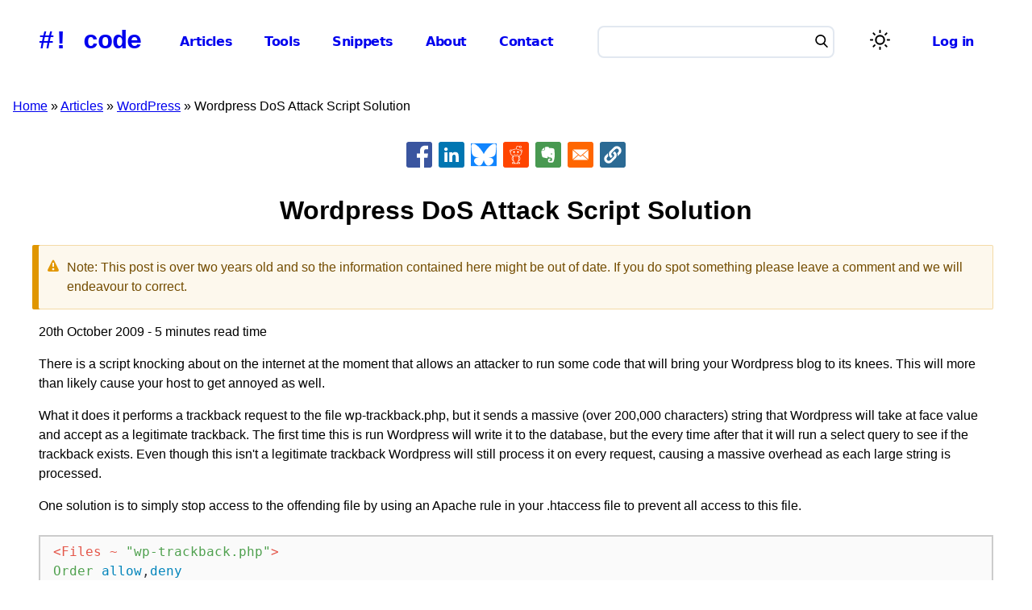

--- FILE ---
content_type: text/html; charset=UTF-8
request_url: https://www.hashbangcode.com/comment/1709
body_size: 13119
content:
<!DOCTYPE html><html lang="en" dir="ltr" prefix="og: https://ogp.me/ns#"><head><meta charset="utf-8" /><noscript><style>form.antibot * :not(.antibot-message) { display: none !important; }</style></noscript><meta name="description" content="There is a script knocking about on the internet at the moment that allows an attacker to run some code that will bring your Wordpress blog to its knees. This will more than likely cause your host to get annoyed as well." /><meta name="keywords" content="script" /><meta name="robots" content="index, follow" /><link rel="canonical" href="https://www.hashbangcode.com/article/wordpress-dos-attack-script-solution" /><meta name="author" content="Phil Norton" /><meta name="generator" content="Drupal 10" /><meta property="og:site_name" content="#! code" /><meta property="og:url" content="https://www.hashbangcode.com/article/wordpress-dos-attack-script-solution" /><meta property="og:title" content="Wordpress DoS Attack Script Solution" /><meta property="og:description" content="There is a script knocking about on the internet at the moment that allows an attacker to run some code that will bring your Wordpress blog to its knees. This will more than likely cause your host to get annoyed as well." /><meta property="article:section" content="WordPress" /><meta property="article:tag" content="script" /><meta name="twitter:card" content="summary_large_image" /><meta name="twitter:site" content="@hashbangcode" /><meta name="twitter:title" content="Wordpress DoS Attack Script Solution" /><meta name="twitter:description" content="There is a script knocking about on the internet at the moment that allows an attacker to run some code that will bring your Wordpress blog to its knees. This will more than likely cause your host to get annoyed as well." /><meta name="twitter:site:id" content="41321174" /><meta name="twitter:image:alt" content="Wordpress DoS Attack Script Solution" /><meta name="Generator" content="Drupal 11 (https://www.drupal.org)" /><meta name="MobileOptimized" content="width" /><meta name="HandheldFriendly" content="true" /><meta name="viewport" content="width=device-width, initial-scale=1.0" /><script type="application/ld+json">{"@context": "https://schema.org","@graph": [{"@type": "TechArticle","headline": "Wordpress DoS Attack Script Solution","name": "Wordpress DoS Attack Script Solution","about": ["script"],"datePublished": "Tue, 10/20/2009 - 10:38","dateModified": "Tue, 10/20/2009 - 10:38","isAccessibleForFree": "True","author": {"@type": "Person","@id": "https://www.hashbangcode.com/user/philipnorton42","name": "philipnorton42","url": "https://www.hashbangcode.com/user/philipnorton42"},"publisher": {"@type": "Organization","@id": "https://www.hashbangcode.com/","name": "#! code","url": "https://www.hashbangcode.com/"},"mainEntityOfPage": "https://www.hashbangcode.com/article/wordpress-dos-attack-script-solution"},{"@type": "WebSite","@id": "https://www.hashbangcode.com/","name": "#! code","url": "https://www.hashbangcode.com/","publisher": {"@type": "Organization","@id": "https://www.hashbangcode.com/","name": "#! code","url": "https://www.hashbangcode.com/","logo": {"@type": "ImageObject","representativeOfPage": "False","url": "https://www.hashbangcode.com/themes/custom/hashbangcode_theme/logo.png","width": "500","height": "570"}},"inLanguage": "English"}]
}</script><link rel="alternate" type="application/rss+xml" title="Articles RSS Feed" href="/articles.xml" /><link rel="icon" href="/themes/custom/hashbangcode_theme/favicon.ico" type="image/vnd.microsoft.icon" /><title>Wordpress DoS Attack Script Solution | #! code</title><link rel="stylesheet" media="all" href="/sites/default/files/css/css_f9EQdZTPs4HqrzjORgC1ArX-TEUNRFtj_cBeDc-hKjI.css?delta=0&amp;language=en&amp;theme=hashbangcode_theme&amp;include=[base64]" /><link rel="stylesheet" media="all" href="https://unpkg.com/highlightjs-copy@1.0.5/dist/highlightjs-copy.min.css" /><link rel="stylesheet" media="all" href="https://unpkg.com/@highlightjs/cdn-assets@11.9.0/styles/atom-one-light.min.css" /><link rel="stylesheet" media="all" href="/sites/default/files/css/css_OwfQEhORNfZ7mxjmWQ-ASpmEFu4wo3nmgobd2icpM-g.css?delta=3&amp;language=en&amp;theme=hashbangcode_theme&amp;include=[base64]" /></head><body class="path-node page-node-type-article"> <a href="#main-content" class="visually-hidden focusable skip-link"> Skip to main content </a><div class="dialog-off-canvas-main-canvas" data-off-canvas-main-canvas><div class="layout-container"> <header role="banner"><div class="region region-header"><div class="site-name"> <a href="/" rel="home">#! code</a></div></div> <input class="side-menu" type="checkbox" id="side-menu"/> <label class="hamb" for="side-menu"><span class="hamb-line"></span></label><div class="menu-container"><div class="region region-primary-menu"> <nav role="navigation" aria-labelledby="block-hashbangcode-theme-mainnavigation-menu" id="block-hashbangcode-theme-mainnavigation" class="settings-tray-editable block block-menu navigation menu--main" data-drupal-settingstray="editable"><h2 class="visually-hidden" id="block-hashbangcode-theme-mainnavigation-menu">Main navigation</h2><ul class="menu"><li class="menu-item"> <a href="/articles" data-drupal-link-system-path="articles">Articles</a></li><li class="menu-item"> <a href="/tools" data-drupal-link-system-path="tools">Tools</a></li><li class="menu-item"> <a href="/snippets" data-drupal-link-system-path="snippets">Snippets</a></li><li class="menu-item"> <a href="/about" data-drupal-link-system-path="node/475">About</a></li><li class="menu-item"> <a href="/contact-us" data-drupal-link-system-path="node/13072">Contact</a></li></ul> </nav></div><div class="region region-search"><div class="views-exposed-form settings-tray-editable block block-views block-views-exposed-filter-blockcontent-search-search-page block-search" data-drupal-selector="views-exposed-form-content-search-search-page" id="block-exposedformcontent-searchsearch-page" data-drupal-settingstray="editable"><form action="/search" method="get" id="views-exposed-form-content-search-search-page" accept-charset="UTF-8"><div class="form--inline clearfix"><div class="js-form-item form-item js-form-type-textfield form-type-textfield js-form-item-search form-item-search form-no-label"> <input data-drupal-selector="edit-search" type="text" id="edit-search" name="search" value="" size="30" maxlength="128" class="form-text" /></div><div data-drupal-selector="edit-actions" class="form-actions js-form-wrapper form-wrapper" id="edit-actions--2"><button data-twig-suggestion="search_results_submit" class="search-box__button button js-form-submit form-submit" data-drupal-selector="edit-submit-content-search" type="submit" id="edit-submit-content-search" value="Search"> <svg xmlns="http://www.w3.org/2000/svg" id="Capa_1" x="0px" y="0px" viewBox="0 0 56.966 56.966" style="enable-background:new 0 0 56.966 56.966;" xml:space="preserve" width="100px" height="100px"> <path d="M55.146,51.887L41.588,37.786c3.486-4.144,5.396-9.358,5.396-14.786c0-12.682-10.318-23-23-23s-23,10.318-23,23 s10.318,23,23,23c4.761,0,9.298-1.436,13.177-4.162l13.661,14.208c0.571,0.593,1.339,0.92,2.162,0.92 c0.779,0,1.518-0.297,2.079-0.837C56.255,54.982,56.293,53.08,55.146,51.887z M23.984,6c9.374,0,17,7.626,17,17s-7.626,17-17,17 s-17-7.626-17-17S14.61,6,23.984,6z"></path> </svg></button></div></div></form></div></div><div class="region-light-dark"> <button class="light-dark-toggle" aria-label="Switch color theme"><span></span></button></div><div class="region region-user-menu"> <nav role="navigation" aria-labelledby="block-hashbangcode-theme-useraccountmenu-menu" id="block-hashbangcode-theme-useraccountmenu" class="settings-tray-editable block block-menu navigation menu--account" data-drupal-settingstray="editable"><h2 class="visually-hidden" id="block-hashbangcode-theme-useraccountmenu-menu">User account menu</h2><ul class="menu"><li class="menu-item"> <a href="/user/login" data-drupal-link-system-path="user/login">Log in</a></li></ul> </nav></div></div> </header><div class="region region-breadcrumb"><div id="block-hashbangcode-theme-breadcrumbs" class="settings-tray-editable block block-system block-system-breadcrumb-block" data-drupal-settingstray="editable"> <nav class="breadcrumb" role="navigation" aria-labelledby="system-breadcrumb"><h2 id="system-breadcrumb" class="visually-hidden">Breadcrumb</h2><ol><li> <a href="/">Home</a></li><li> <a href="/articles">Articles</a></li><li> <a href="/category/wordpress">WordPress</a></li><li> Wordpress DoS Attack Script Solution</li></ol> </nav></div></div><div class="region region-highlighted"><div data-drupal-messages-fallback class="hidden"></div></div> <main role="main"> <a id="main-content" tabindex="-1"></a><div class="layout-content"><div class="region region-pre-content"><div id="block-hashbangcode-theme-articleheader" class="settings-tray-editable block block-hashbangcode-module block-hashbangcode-article-header" data-drupal-settingstray="editable"></div><div id="block-bettersocialsharingbuttons" class="settings-tray-editable block block-better-social-sharing-buttons block-social-sharing-buttons-block" data-drupal-settingstray="editable"><div style="display: none"><link rel="preload" href="/modules/contrib/better_social_sharing_buttons/assets/dist/sprites/social-icons--square.svg" as="image" type="image/svg+xml" crossorigin="anonymous" /></div><div class="social-sharing-buttons"> <a href="https://www.facebook.com/sharer/sharer.php?u=https://www.hashbangcode.com/article/wordpress-dos-attack-script-solution&amp;title=Wordpress%20DoS%20Attack%20Script%20Solution" target="_blank" title="Share to Facebook" aria-label="Share to Facebook" class="social-sharing-buttons-button share-facebook" rel="noopener"> <svg aria-hidden="true" width="32px" height="32px" style="border-radius:3px;"> <use href="/modules/contrib/better_social_sharing_buttons/assets/dist/sprites/social-icons--square.svg#facebook" /> </svg> </a> <a href="https://www.linkedin.com/sharing/share-offsite/?url=https://www.hashbangcode.com/article/wordpress-dos-attack-script-solution" target="_blank" title="Share to Linkedin" aria-label="Share to Linkedin" class="social-sharing-buttons-button share-linkedin" rel="noopener"> <svg aria-hidden="true" width="32px" height="32px" style="border-radius:3px;"> <use href="/modules/contrib/better_social_sharing_buttons/assets/dist/sprites/social-icons--square.svg#linkedin" /> </svg> </a> <a href="#" target="_blank" title="Share to Bluesky" aria-label="Share to Bluesky" class="social-sharing-buttons-button share-bluesky" rel="noopener"> <svg aria-hidden="true" width="32px" height="32px" style="border-radius:3px;"> <use href="/modules/contrib/better_social_sharing_buttons/assets/dist/sprites/social-icons--square.svg#bluesky" /> </svg> </a> <a href="https://www.reddit.com/submit?url=https://www.hashbangcode.com/article/wordpress-dos-attack-script-solution&amp;title=Wordpress%20DoS%20Attack%20Script%20Solution" target="_blank" title="Share to Reddit" aria-label="Share to Reddit" class="social-sharing-buttons-button share-reddit" rel="noopener"> <svg aria-hidden="true" width="32px" height="32px" style="border-radius:3px;"> <use href="/modules/contrib/better_social_sharing_buttons/assets/dist/sprites/social-icons--square.svg#reddit" /> </svg> </a> <a href="https://www.evernote.com/clip.action?url=https://www.hashbangcode.com/article/wordpress-dos-attack-script-solution&amp;title=Wordpress%20DoS%20Attack%20Script%20Solution" target="_blank" title="Share to Evernote" aria-label="Share to Evernote" class="social-sharing-buttons-button share-evernote" rel="noopener"> <svg aria-hidden="true" width="32px" height="32px" style="border-radius:3px;"> <use href="/modules/contrib/better_social_sharing_buttons/assets/dist/sprites/social-icons--square.svg#evernote" /> </svg> </a> <a href="mailto:?subject=Wordpress%20DoS%20Attack%20Script%20Solution&amp;body=https://www.hashbangcode.com/article/wordpress-dos-attack-script-solution" title="Share to Email" aria-label="Share to Email" class="social-sharing-buttons-button share-email" target="_blank" rel="noopener"> <svg aria-hidden="true" width="32px" height="32px" style="border-radius:3px;"> <use href="/modules/contrib/better_social_sharing_buttons/assets/dist/sprites/social-icons--square.svg#email" /> </svg> </a> <a href="#" class="btn-copy social-sharing-buttons-button share-copy" role="button" title="Copy link" aria-label="Copy link"> <svg aria-hidden="true" width="32px" height="32px" style="border-radius:3px;"> <use href="/modules/contrib/better_social_sharing_buttons/assets/dist/sprites/social-icons--square.svg#copy" /> </svg><div class="social-sharing-buttons-popup" role="alert" aria-live="assertive">Copied to clipboard</div> </a></div></div></div><div class="region region-content"><div id="block-hashbangcode-theme-page-title" class="block block-core block-page-title-block"><h1 class="page-title"><span class="field field--name-title field--type-string field--label-hidden">Wordpress DoS Attack Script Solution</span></h1></div><article class="node node--type-article node--view-mode-full"><div class="messages messages--warning" role="alert"> Note: This post is over two years old and so the information contained here might be out of date. If you do spot something please leave a comment and we will endeavour to correct.</div><div class="article-meta"> 20th October 2009 - 5 minutes read time</div><div class="node__content"><div class="body-copy clearfix text-formatted field field--name-body field--type-text-long field--label-hidden field__item"><p>There is a script knocking about on the internet at the moment that allows an attacker to run some code that will bring your Wordpress blog to its knees. This will more than likely cause your host to get annoyed as well.</p><p>What it does it performs a trackback request to the file wp-trackback.php, but it sends a massive (over 200,000 characters) string that Wordpress will take at face value and accept as a legitimate trackback. The first time this is run Wordpress will write it to the database, but the every time after that it will run a select query to see if the trackback exists. Even though this isn't a legitimate trackback Wordpress will still process it on every request, causing a massive overhead as each large string is processed.</p><p>One solution is to simply stop access to the offending file by using an Apache rule in your .htaccess file to prevent all access to this file.</p><pre>
<code class="language-apache">&lt;Files ~ "wp-trackback.php"&gt;
Order allow,deny
Deny from all
&lt;/Files&gt;</code></pre><p>This might be a good solution if you don't care about trackbacks, but if you want them then there exists another fix that involves changing the wp-trackback.php file to exit if the charset if quite long. Open the file and look for line 47.</p><pre>
<code class="language-php">$charset = $_POST['charset'];
 
// These three are stripslashed here so that they can be properly escaped after mb_convert_encoding()</code></pre><p>Add the following lines:</p><pre>
<code class="language-php">$charset = $_POST['charset'];
 
// DoS attack fix.
if ( strlen($charset) &gt; 50 ) {
 die;
}
 
// These three are stripslashed here so that they can be properly escaped after mb_convert_encoding()</code></pre><p>This will stop any script kiddie from running the exploit script and killing your blog, but you might also want to add a check to make sure that the title variable isn't a stupid size as well. On line 56 (assuming you implemented the previous fix) add the following lines.</p><pre>
<code class="language-php">if ( strlen($title) &gt; 200 ) {
 die;
}</code></pre><p>This assumes that the trackback's post won't be longer than characters. There might be some legitimate posts that do have titles this long, but it is my opinion that these are probably poor quality posts and so okay to ignore.</p><p>Many thanks to Steve Fortuna's post <a href="http://www.stevefortuna.com/new-0-day-wordpress-exploit/" title="New 0-Day Wordpress Exploit">New 0-Day Wordpress Exploit</a> for pointing out and providing a fix to this issue.</p><h3>UPDATE</h3><p>Wordpress released an update this morning (V2.8.5) to fix this and other exploits. As usual Wordpress are quick in releasing patches for fixing exploits and vulnerabilities.</p></div><div class="field field--name-field-tags field--type-entity-reference field--label-hidden field__items"><div class="field__item"><a href="/tag/script" hreflang="en">script</a></div></div><div class="field field--name-field-author field--type-entity-reference field--label-hidden field__item"><aside class="author"><div><div class="field field--name-field-author-avatar field--type-entity-reference field--label-hidden field__item"><article class="media media--type-author media--view-mode-default"><div class="field field--name-field-media-image field--type-image field--label-hidden field__item"> <img loading="lazy" src="/sites/default/files/styles/large/public/2024-10/dcs02_clipped.png.webp?itok=WuZlRuPl" width="480" height="480" alt="Phil Norton speaking at a conference" class="image-style-large" /></div> </article></div></div><div class="author_bio"><p> <a href="/author/philipnorton42" rel="bookmark"> <span><span class="field field--name-title field--type-string field--label-hidden">Phil Norton</span></span> </a></p><div class="body-copy clearfix text-formatted field field--name-field-author-short-bio field--type-text-long field--label-hidden field__item"><p>Phil is the founder and administrator of <a href="https://www.hashbangcode.com">#! code</a> and is an IT professional working in the North West of the UK.</p><p>Graduating in 2003 from Aberystwyth University with an MSc in Computer Science Phil has previously worked as a database administrator, on an IT help desk, systems trainer, web architect, usability consultant, blogger and SEO specialist. Phil has lots of experience building and maintaining PHP websites as well as working with associated technologies like JavaScript, HTML, CSS, XML, Flex, Apache, MySQL and Linux</p></div></div></aside></div></div> <aside class="contact"> <a href="/contact" title="Contact us"><div><h2>Want to know more? Need some help</h2><p>Let us help! Hire us to provide training, advice, troubleshooting and more.</p></div> </a></aside> <aside class="sponsor"><div><h2>Support Us!</h2><p>Please support us and allow us to continue writing articles.</p></div><div class="sponsorship"><div> <a href="https://www.patreon.com/hashbangcode" target="_blank" rel="noopener"><img src="/themes/custom/hashbangcode_theme/images/patreon_logo.png" alt="Patreon" width="140" height="140"></a> <a href="https://www.patreon.com/hashbangcode" target="_blank" rel="noopener">Become a Patron!</a></div><div> <a href="https://github.com/sponsors/hashbangcode" target="_blank" rel="noopener"><img src="/themes/custom/hashbangcode_theme/images/github_logo.png" alt="GitHub Sponsorship" width="140" height="140"></a> <a href="https://github.com/sponsors/hashbangcode" target="_blank" rel="noopener">GitHub Sponsorship</a></div></div> </aside> <section id="node-article-field-comments" class="field field--name-field-comments field--type-comment field--label-above comment-wrapper"><h2 class="title">Comments</h2> <article data-comment-user-id="0" id="comment-1389" class="js-ajax-comments-id-1389 comment js-comment by-anonymous" name="comment-1389"> <mark class="hidden" data-comment-timestamp="1256042816"></mark><div class="content"><div class="body-copy clearfix text-formatted field field--name-comment-body field--type-text-long field--label-hidden field__item">Hey, I just wanted to point out that that Jarreltech copied my post word for word from stevefortuna.com.
I am quite surprised to see someone steal my post word for word, as my blog is very small and new.
If you're not sure if I was the one copying or not, check out the time on my post, along with this <a href="http://digg.com/users/tcpjack">http://digg.com/users/tcpjack</a>.
-Steve</div></div><div class="comment__meta"> <article class="profile"> </article><p class="comment__submitted">Submitted by <span>Steve Fortuna</span> on Tue, 10/20/2009 - 13:46</p> <span class="comment__permalink"><a href="/comment/1389#comment-1389" hreflang="en">Permalink</a></span></div></article><article data-comment-user-id="15281" id="comment-1388" class="js-ajax-comments-id-1388 comment js-comment by-node-author" name="comment-1388"> <mark class="hidden" data-comment-timestamp="1256043598"></mark><div class="content"><div class="body-copy clearfix text-formatted field field--name-comment-body field--type-text-long field--label-hidden field__item">Thanks for the update Steve, I have updated the post to give credit where credit is due. :)</div></div><div class="comment__meta"> <article class="profile"><div class="field field--name-field-user-name field--type-string field--label-visually_hidden"><div class="field__label visually-hidden">Name</div><div class="field__item">Philip Norton</div></div></article><p class="comment__submitted">Submitted by <span>philipnorton42</span> on Tue, 10/20/2009 - 13:59</p> <span class="comment__permalink"><a href="/comment/1388#comment-1388" hreflang="en">Permalink</a></span></div></article><article data-comment-user-id="0" id="comment-1240" class="js-ajax-comments-id-1240 comment js-comment by-anonymous" name="comment-1240"> <mark class="hidden" data-comment-timestamp="1256043633"></mark><div class="content"><div class="body-copy clearfix text-formatted field field--name-comment-body field--type-text-long field--label-hidden field__item">Thanks. I appreciate it.</div></div><div class="comment__meta"> <article class="profile"> </article><p class="comment__submitted">Submitted by <span>Steve Fortuna</span> on Tue, 10/20/2009 - 14:00</p> <span class="comment__permalink"><a href="/comment/1240#comment-1240" hreflang="en">Permalink</a></span></div></article><article data-comment-user-id="0" id="comment-1393" class="js-ajax-comments-id-1393 comment js-comment by-anonymous" name="comment-1393"> <mark class="hidden" data-comment-timestamp="1256044043"></mark><div class="content"><div class="body-copy clearfix text-formatted field field--name-comment-body field--type-text-long field--label-hidden field__item">We just created a quick plugin that accomplishes the same thing as your code in the event that some people may be uncomfortable editing PHP or core WordPress files.
You can find it here: <a href="http://fullthrottledevelopment.com/wordpress-plugin-to-stop-trackback-dos-attacks">http://fullthrottledevelopment.com/wordpress-plugin-to-stop-trackback-d…</a></div></div><div class="comment__meta"> <article class="profile"> </article><p class="comment__submitted">Submitted by <span>Glenn Ansley</span> on Tue, 10/20/2009 - 14:07</p> <span class="comment__permalink"><a href="/comment/1393#comment-1393" hreflang="en">Permalink</a></span></div></article><article data-comment-user-id="0" id="comment-1405" class="js-ajax-comments-id-1405 comment js-comment by-anonymous" name="comment-1405"> <mark class="hidden" data-comment-timestamp="1256065251"></mark><div class="content"><div class="body-copy clearfix text-formatted field field--name-comment-body field--type-text-long field--label-hidden field__item"><strong>Уязвимость Wordpress: изменение wp-trackback.php может вызвать DoS-атаку...</strong>Обнаружена свежая уязвимость Wordpress! Уязвимость позволяет провести DOS атаку на блог используя файл wp-trackback.php. Используя эксплоит, злоумышленник может заставить нарушить работоспособность блога – он перестанет отвечать на запросы польз...</div></div><div class="comment__meta"> <article class="profile"> </article><p class="comment__submitted">Submitted by <span>Wordpress - ру…</span> on Tue, 10/20/2009 - 20:00</p> <span class="comment__permalink"><a href="/comment/1405#comment-1405" hreflang="en">Permalink</a></span></div></article><article data-comment-user-id="0" id="comment-1418" class="js-ajax-comments-id-1418 comment js-comment by-anonymous" name="comment-1418"> <mark class="hidden" data-comment-timestamp="1257820658"></mark><div class="content"><div class="body-copy clearfix text-formatted field field--name-comment-body field--type-text-long field--label-hidden field__item">can we use this for a normal website? NOT WP</div></div><div class="comment__meta"> <article class="profile"> </article><p class="comment__submitted">Submitted by <span>Tom</span> on Tue, 11/10/2009 - 02:37</p> <span class="comment__permalink"><a href="/comment/1418#comment-1418" hreflang="en">Permalink</a></span></div></article><article data-comment-user-id="15281" id="comment-1423" class="js-ajax-comments-id-1423 comment js-comment by-node-author" name="comment-1423"> <mark class="hidden" data-comment-timestamp="1257892174"></mark><div class="content"><div class="body-copy clearfix text-formatted field field--name-comment-body field--type-text-long field--label-hidden field__item">@Tom This code is for a Wordpress site, but the same principle can be applied to any script of this type really.
What sort of thing did you have in mind?</div></div><div class="comment__meta"> <article class="profile"><div class="field field--name-field-user-name field--type-string field--label-visually_hidden"><div class="field__label visually-hidden">Name</div><div class="field__item">Philip Norton</div></div></article><p class="comment__submitted">Submitted by <span>philipnorton42</span> on Tue, 11/10/2009 - 22:29</p> <span class="comment__permalink"><a href="/comment/1423#comment-1423" hreflang="en">Permalink</a></span></div></article><article data-comment-user-id="0" id="comment-1422" class="js-ajax-comments-id-1422 comment js-comment by-anonymous" name="comment-1422"> <mark class="hidden" data-comment-timestamp="1257998384"></mark><div class="content"><div class="body-copy clearfix text-formatted field field--name-comment-body field--type-text-long field--label-hidden field__item">I am sorry, but wordpress 2.8.5 not fix the problem. our site in v2.8.5 was the victim this past weekend.
see log excerpt below:
91.121.120.153 <a href="http://www.xxxxx.com">www.xxxxx.com</a> - [10/Nov/2009:11:48:30 +0100] "POST /wp-trackback.php HTTP/1.1" 200 699 "-" "-"
360.000 lines in the log !!!!
result: server down by host for 2 days.</div></div><div class="comment__meta"> <article class="profile"> </article><p class="comment__submitted">Submitted by <span>Alain</span> on Thu, 11/12/2009 - 03:59</p> <span class="comment__permalink"><a href="/comment/1422#comment-1422" hreflang="en">Permalink</a></span></div></article><article data-comment-user-id="0" id="comment-1433" class="js-ajax-comments-id-1433 comment js-comment by-anonymous" name="comment-1433"> <mark class="hidden" data-comment-timestamp="1260826065"></mark><div class="content"><div class="body-copy clearfix text-formatted field field--name-comment-body field--type-text-long field--label-hidden field__item">Great post , You definately hit the
nail on the head, I just don't understand why people quite get what you're saying.
I'm not for sure how many people I've talked to concerning this very
thing in the past week, and they just can't get it. , Excellent post!</div></div><div class="comment__meta"> <article class="profile"> </article><p class="comment__submitted">Submitted by <span>Brandon</span> on Mon, 12/14/2009 - 21:27</p> <span class="comment__permalink"><a href="/comment/1433#comment-1433" hreflang="en">Permalink</a></span></div></article><article data-comment-user-id="0" id="comment-1709" class="js-ajax-comments-id-1709 comment js-comment by-anonymous" name="comment-1709"> <mark class="hidden" data-comment-timestamp="1319395262"></mark><div class="content"><div class="body-copy clearfix text-formatted field field--name-comment-body field--type-text-long field--label-hidden field__item"><p>heloo</p><p>this is a very good information for us thanx for this usfull information</p></div></div><div class="comment__meta"> <article class="profile"> </article><p class="comment__submitted">Submitted by <span>Muhammad Yaseen</span> on Sun, 10/23/2011 - 19:41</p> <span class="comment__permalink"><a href="/comment/1709#comment-1709" hreflang="en">Permalink</a></span></div></article><h2 class="title comment-form__title">Add new comment</h2><form class="comment-comment-form comment-form ajax-comments-reply-form-node-434-field_comments-0-0 ajax-comments-form-add antibot" id="ajax-comments-reply-form-node-434-field-comments-0-0" data-drupal-selector="comment-form" data-action="/comment/reply/node/434/field_comments" action="/antibot" method="post" accept-charset="UTF-8"> <noscript><div class="antibot-no-js antibot-message antibot-message-warning">You must have JavaScript enabled to use this form.</div></noscript><div class="js-form-item form-item js-form-type-textfield form-type-textfield js-form-item-name form-item-name"> <label for="edit-name">Your name</label> <input data-drupal-selector="edit-name" type="text" id="edit-name" name="name" value="" size="30" maxlength="60" class="form-text" /></div><div class="js-form-item form-item js-form-type-email form-type-email js-form-item-mail form-item-mail"> <label for="edit-mail">Email</label> <input data-drupal-selector="edit-mail" aria-describedby="edit-mail--description" type="email" id="edit-mail" name="mail" value="" size="30" maxlength="64" class="form-email" /><div id="edit-mail--description" class="description"> The content of this field is kept private and will not be shown publicly.</div></div><input data-drupal-selector="edit-form-html-id" type="hidden" name="form_html_id" value="ajax-comments-reply-form-node-434-field-comments-0-0" /><input data-drupal-selector="edit-wrapper-html-id" type="hidden" name="wrapper_html_id" value="node-article-field-comments" /><input autocomplete="off" data-drupal-selector="form-jspiei-l2kfnh262iuuhssqlld8zvuntbcuk-y1pywk" type="hidden" name="form_build_id" value="form-JspIEi-l2kFNh262iUuhSSQlLD8zvuNtBCUk_y1pYwk" /><input data-drupal-selector="edit-comment-comment-form" type="hidden" name="form_id" value="comment_comment_form" /><input data-drupal-selector="edit-antibot-key" type="hidden" name="antibot_key" value="" /><div class="field--type-text-long field--name-comment-body field--widget-text-textarea js-form-wrapper form-wrapper" data-drupal-selector="edit-comment-body-wrapper" id="edit-comment-body-wrapper"><div class="js-text-format-wrapper text-format-wrapper js-form-item form-item"><div class="js-form-item form-item js-form-type-textarea form-type-textarea js-form-item-comment-body-0-value form-item-comment-body-0-value"> <label for="edit-comment-body-0-value" class="js-form-required form-required">Comment</label><div class="form-textarea-wrapper"><textarea class="js-text-full text-full form-textarea required resize-vertical" data-media-embed-host-entity-langcode="en" data-drupal-selector="edit-comment-body-0-value" id="edit-comment-body-0-value" name="comment_body[0][value]" rows="5" cols="60" placeholder="" required="required"></textarea></div></div><input data-editor-for="edit-comment-body-0-value" type="hidden" name="comment_body[0][format]" value="plain_text" /></div></div><div class="field--type-language field--name-langcode field--widget-language-select js-form-wrapper form-wrapper" data-drupal-selector="edit-langcode-wrapper" id="edit-langcode-wrapper"></div><div data-drupal-selector="edit-actions" class="form-actions js-form-wrapper form-wrapper" id="edit-actions"><input data-drupal-selector="edit-ajax-comments-reply-form-node-434-field-comments-0-0" type="submit" id="edit-ajax-comments-reply-form-node-434-field-comments-0-0" name="op" value="Save" class="button button--primary js-form-submit form-submit" /></div><div class="url-textfield js-form-wrapper form-wrapper" style="display: none !important;"><div class="js-form-item form-item js-form-type-textfield form-type-textfield js-form-item-url form-item-url"> <label for="edit-url">Leave this field blank</label> <input autocomplete="off" data-drupal-selector="edit-url" type="text" id="edit-url" name="url" value="" size="20" maxlength="128" class="form-text" /></div></div></form> </section></article></div><div class="region region-post-content"><div class="views-element-container settings-tray-editable block block-views block-views-blockrelated-content-related-content-block" id="block-hashbangcode-theme-views-block-related-content-related-content-block" data-drupal-settingstray="editable"><h2>Related Content</h2><div><div class="view view-related-content view-id-related_content view-display-id-related_content_block js-view-dom-id-fcaa1bf5f3db9a5be64f20934d2475797121138b9c81da662651f9442a2b8085"><div class="view-content"><div class="views-view-grid horizontal cols-2 clearfix"><div class="views-row clearfix row-1"><div class="views-col col-1" style="width: 50%;"><article class="node node--type-article node--view-mode-grid"><h3> <a href="/article/logging-errors-wordpress" rel="bookmark"><span class="field field--name-title field--type-string field--label-hidden">Logging Errors In WordPress</span></a></h3><div class="article-meta"> 21st June 2011</div><div class="node__content"><div class="body-copy clearfix text-formatted field field--name-field-summary field--type-text-long field--label-hidden field__item"><p>To debug WordPress many sites will tell you to add the WP_DEBUG setting on its own to your wp-config.php file, but this can be quite harmful as many server configurations will start showing PHP errors and warning messages on your site pages.</p></div><p><a href="/article/logging-errors-wordpress">Read more</a></p></div></article></div><div class="views-col col-2" style="width: 50%;"><article class="node node--type-article node--view-mode-grid"><h3> <a href="/article/correct-way-load-template-file-wordpress" rel="bookmark"><span class="field field--name-title field--type-string field--label-hidden">The Correct Way To Load A Template File In WordPress</span></a></h3><div class="article-meta"> 18th December 2010</div><div class="node__content"><div class="body-copy clearfix text-formatted field field--name-field-summary field--type-text-long field--label-hidden field__item"><p>Since WordPress 3.0 there has been a funcion called get_template_part(), which has been used quite a bit in the new Twenty Ten default WordPress theme. This is an evolution of the usual way to include parts of themes by using functions like get_header() to include the header.php file.</p></div><p><a href="/article/correct-way-load-template-file-wordpress">Read more</a></p></div></article></div></div><div class="views-row clearfix row-2"><div class="views-col col-1" style="width: 50%;"><article class="node node--type-article node--view-mode-grid"><h3> <a href="/article/extending-wordpress-page-walker" rel="bookmark"><span class="field field--name-title field--type-string field--label-hidden">Extending The WordPress Page Walker</span></a></h3><div class="article-meta"> 1st November 2010</div><div class="node__content"><div class="body-copy clearfix text-formatted field field--name-field-summary field--type-text-long field--label-hidden field__item"><p>I have looked at <a href="https://www.hashbangcode.com/article/wordpress-dynamic-page-menu-navigation" title="Printing an intelligent list of WordPress pages in a previous blog post">printing an intelligent list of WordPress pages in a previous blog post</a>, but I wanted to revisit this topic and use the Walker classes that are part of WordPress.</p></div><p><a href="/article/extending-wordpress-page-walker">Read more</a></p></div></article></div><div class="views-col col-2" style="width: 50%;"><article class="node node--type-article node--view-mode-grid"><h3> <a href="/article/some-essential-wordpress-plugins" rel="bookmark"><span class="field field--name-title field--type-string field--label-hidden">Some Essential WordPress Plugins</span></a></h3><div class="article-meta"> 28th October 2010</div><div class="node__content"><div class="body-copy clearfix text-formatted field field--name-field-summary field--type-text-long field--label-hidden field__item"><p>I know what you are thinking, but this isn't just another WordPress plugin blog post. I am asked every few weeks what WordPress plugins I would recommend, and I always end up giving a disjointed list of some from the top of my head.</p></div><p><a href="/article/some-essential-wordpress-plugins">Read more</a></p></div></article></div></div><div class="views-row clearfix row-3"><div class="views-col col-1" style="width: 50%;"><article class="node node--type-article node--view-mode-grid"><h3> <a href="/article/wordcampuk-2010-review" rel="bookmark"><span class="field field--name-title field--type-string field--label-hidden">WordCampUK 2010: A Review</span></a></h3><div class="article-meta"> 21st July 2010</div><div class="node__content"><div class="body-copy clearfix text-formatted field field--name-field-summary field--type-text-long field--label-hidden field__item"><p>WordCampUK is an informal 2 day conference and barcamp that centred around using, working with and developing in WordPress. This year's WordCampUK was held in Manchester and so being local I could hardly miss the opportunity to attend. It was a great event, with great talks and lots of friendly people who were really enthusiastic about WordPress.</p></div><p><a href="/article/wordcampuk-2010-review">Read more</a></p></div></article></div><div class="views-col col-2" style="width: 50%;"><article class="node node--type-article node--view-mode-grid"><h3> <a href="/article/custom-post-types-wordpress-30" rel="bookmark"><span class="field field--name-title field--type-string field--label-hidden">Custom Post Types In WordPress 3.0</span></a></h3><div class="article-meta"> 12th July 2010</div><div class="node__content"><div class="body-copy clearfix text-formatted field field--name-field-summary field--type-text-long field--label-hidden field__item"><p>This article relates to WordPress 3.0. Much of the code posted here won't work on previous versions and some of the information may change in newer versions.</p><p>WordPress already comes with five different content types built into the system.</p><p><strong>Posts</strong></p></div><p><a href="/article/custom-post-types-wordpress-30">Read more</a></p></div></article></div></div></div></div></div></div></div></div></div> <aside class="layout-sidebar-first" role="complementary"><div class="region region-sidebar-first"><div id="block-hashbangcode-theme-hashbangcodecategories" class="settings-tray-editable block block-hashbangcode-categories" data-drupal-settingstray="editable"><h2>Categories</h2><div class="item-list"><ul><li><a href="/category/ansible">Ansible</a></li><li><a href="/category/apache">Apache</a></li><li><a href="/category/book-reviews">Book Reviews</a></li><li><a href="/category/css">CSS</a></li><li><a href="/category/doswindows">DOS/Windows</a></li><li><a href="/category/docker">Docker</a></li><li><a href="/category/drupal">Drupal</a><div class="item-list"><ul><li><a href="/category/drupal-7">Drupal 7</a></li><li><a href="/category/drupal-8">Drupal 8</a></li><li><a href="/category/drupal-9">Drupal 9</a></li><li><a href="/category/drupal-10">Drupal 10</a></li><li><a href="/category/drupal-11">Drupal 11</a></li><li><a href="/category/simpletest">SimpleTest</a></li></ul></div></li><li><a href="/category/flexflash">Flex/Flash</a></li><li><a href="/category/general">General</a></li><li><a href="/category/git">Git</a></li><li><a href="/category/godot">Godot</a></li><li><a href="/category/htmlxhtml">HTML/XHTML</a></li><li><a href="/category/javascript">JavaScript</a><div class="item-list"><ul><li><a href="/category/javascript-strings">JavaScript Strings</a></li><li><a href="/category/javascript-websites">JavaScript Websites</a></li><li><a href="/category/jquery">JQuery</a></li><li><a href="/category/mootools">MooTools</a></li><li><a href="/category/openlayers">OpenLayers</a></li><li><a href="/category/scriptaculous">Script.aculo.us</a></li></ul></div></li><li><a href="/category/linuxunix">Linux/Unix</a></li><li><a href="/category/osx">OSX</a></li><li><a href="/category/php">PHP</a><div class="item-list"><ul><li><a href="/category/phing">Phing</a></li><li><a href="/category/php-arrays">PHP Arrays</a></li><li><a href="/category/php-questions">PHP Questions</a></li><li><a href="/category/php-strings">PHP Strings</a></li><li><a href="/category/php-websites">PHP Websites</a></li><li><a href="/category/zend-framework">Zend Framework</a></li></ul></div></li><li><a href="/category/python">Python</a></li><li><a href="/category/regular-expressions">Regular Expressions</a></li><li><a href="/category/sql">SQL</a><div class="item-list"><ul><li><a href="/category/ms-sql">MS SQL</a></li><li><a href="/category/mysql">MySQL</a></li><li><a href="/category/postgresql">PostgreSQL</a></li></ul></div></li><li><a href="/category/tech">Tech</a></li><li><a href="/category/vagrant">Vagrant</a></li><li><a href="/category/websites">Websites</a></li><li><a href="/category/wordpress">WordPress</a></li></ul></div></div></div> </aside> </main> <footer role="contentinfo"> <nav role="navigation" aria-labelledby="block-footersocial-menu" id="block-footersocial" class="settings-tray-editable block block-menu navigation menu--footer-social" data-drupal-settingstray="editable"><h2 class="visually-hidden" id="block-footersocial-menu">Footer Social</h2><ul class="menu"><li class="menu-item"> <a href="https://fosstodon.org/@hashbangcode">Mastodon</a></li><li class="menu-item"> <a href="https://github.com/hashbangcode">Github</a></li><li class="menu-item"> <a href="https://www.drupal.org/code-hash-bang-code">Drupal</a></li><li class="menu-item"> <a href="https://www.facebook.com/hashbangcode">Facebook</a></li><li class="menu-item"> <a href="https://discord.gg/TNBAyE7YGG">Discord</a></li><li class="menu-item"> <a href="https://www.patreon.com/hashbangcode">Patreon</a></li></ul> </nav><nav role="navigation" aria-labelledby="block-footer-menu" id="block-footer" class="settings-tray-editable block block-menu navigation menu--footer" data-drupal-settingstray="editable"><h2 class="visually-hidden" id="block-footer-menu">Footer</h2><ul class="menu"><li class="menu-item menu-item--collapsed"> <a href="/about" data-drupal-link-system-path="node/475">About</a></li><li class="menu-item"> <a href="/authors" data-drupal-link-system-path="authors">Authors</a></li><li class="menu-item"> <a href="/projects" data-drupal-link-system-path="projects">Projects</a></li><li class="menu-item"> <a href="/support-us" data-drupal-link-system-path="node/13192">Support Us</a></li><li class="menu-item"> <a href="/articles" data-drupal-link-system-path="articles">Articles</a></li><li class="menu-item"> <a href="/snippets" data-drupal-link-system-path="snippets">Snippets</a></li><li class="menu-item"> <a href="/videos" data-drupal-link-system-path="videos">Videos</a></li><li class="menu-item"> <a href="/license" data-drupal-link-system-path="node/701">Terms And Licence</a></li><li class="menu-item"> <a href="/contributions-guide" data-drupal-link-system-path="node/13271">Contributions Guide</a></li><li class="menu-item"> <a href="/privacy-policy" data-drupal-link-system-path="node/639">Privacy Policy</a></li><li class="menu-item"> <a href="/colophon-code" data-drupal-link-system-path="node/700">Colophon</a></li><li class="menu-item"> <a href="/rss-feeds" data-drupal-link-system-path="node/13695">RSS Feeds</a></li></ul> </nav><div id="block-hashbangcode-theme-pageprogress" class="settings-tray-editable block block-hashbangcode-module block-hashbangcode-page-progress" data-drupal-settingstray="editable"><div id="reading-progress"><div id="reading-progress-fill"></div></div></div><div><p>&copy; 2025 #! code<br> Hash Bang Code Ltd.<br> Company Registration No 13867421</p></div> </footer></div></div><script type="application/json" data-drupal-selector="drupal-settings-json">{"path":{"baseUrl":"\/","pathPrefix":"","currentPath":"comment\/1709","currentPathIsAdmin":false,"isFront":false,"currentLanguage":"en","currentQuery":{"page":0}},"pluralDelimiter":"\u0003","suppressDeprecationErrors":true,"ajaxPageState":{"libraries":"[base64]","theme":"hashbangcode_theme","theme_token":null},"ajaxTrustedUrl":{"\/search":true,"\/comment\/reply\/node\/434\/field_comments":true,"\/ajax_comments\/add\/node\/434\/field_comments":true},"statistics":{"data":{"nid":"434"},"url":"\/modules\/contrib\/statistics\/statistics.php"},"enableCopyButton":true,"highlightJsLanguages":{"apache":"apache","php":"php"},"antibot":{"forms":{"comment-form":{"id":"ajax-comments-reply-form-node-434-field-comments-0-0","key":"ojOJA7ElVaXYJMNaXU-UB_NcDiYYctoz2el5jrDasHi"}}},"ajax":{"edit-ajax-comments-reply-form-node-434-field-comments-0-0":{"url":"\/ajax_comments\/add\/node\/434\/field_comments","wrapper":"node-article-field-comments","method":"replace","effect":"fade","event":"mousedown","keypress":true,"prevent":"click","httpMethod":"POST","dialogType":"ajax","submit":{"_triggering_element_name":"op","_triggering_element_value":"Save"}}},"editor":{"formats":{"plain_text":{"format":"plain_text","editor":"ckeditor5","editorSettings":{"toolbar":{"items":["bold","italic","|","link","|","bulletedList","numberedList","|","blockQuote","|","codeBlock","code"],"shouldNotGroupWhenFull":false},"plugins":["autoformat.Autoformat","blockQuote.BlockQuote","basicStyles.Bold","basicStyles.Code","codeBlock.CodeBlock","htmlSupport.GeneralHtmlSupport","basicStyles.Italic","drupalEmphasis.DrupalEmphasis","drupalHtmlEngine.DrupalHtmlEngine","essentials.Essentials","htmlSupport.GeneralHtmlSupport","htmlSupport.GeneralHtmlSupport","htmlSupport.HtmlComment","link.Link","list.List","list.ListProperties","paragraph.Paragraph","pasteFromOffice.PasteFromOffice"],"config":{"codeBlock":{"languages":[{"label":"Plain","language":"plaintext"},{"label":"Bash","language":"bash"},{"label":"Basic","language":"basic"},{"label":"CSS","language":"css"},{"label":"HTML","language":"html"},{"label":"JavaScript","language":"javascript"},{"label":"PHP","language":"php"},{"label":"Python","language":"python"},{"label":"SQL","language":"sql"},{"label":"XML","language":"xml"},{"label":"YAML","language":"yaml"}]},"htmlSupport":{"allow":[{"name":{"regexp":{"pattern":"\/^(br|p|strong|em|code|pre|blockquote|a|ul|ol|li)$\/"}},"attributes":[{"key":"dir","value":{"regexp":{"pattern":"\/^(ltr|rtl)$\/"}}}]},{"name":{"regexp":{"pattern":"\/^(br|p|strong|em|code|pre|blockquote|a|ul|ol|li)$\/"}},"attributes":"lang"}]},"link":{"defaultProtocol":"https:\/\/"},"list":{"properties":{"reversed":false,"startIndex":true,"styles":false},"multiBlock":true},"licenseKey":"GPL"}},"editorSupportsContentFiltering":true,"isXssSafe":false},"webform_default":{"editorSettings":{"autoGrow_minHeight":"80"}}}},"user":{"uid":0,"permissionsHash":"fafaf16a94e94c94b468af93e7da71a870625f513fa4416cf2875e662398b0b7"}}</script><script src="/core/assets/vendor/jquery/jquery.min.js?v=4.0.0-rc.1"></script><script src="/sites/default/files/js/js_LgkPnaAN6dtDamqNLZvraahP9mB8R9aLPk3zrzdW_Jk.js?scope=footer&amp;delta=1&amp;language=en&amp;theme=hashbangcode_theme&amp;include=[base64]"></script><script src="/core/assets/vendor/ckeditor5/ckeditor5-dll/ckeditor5-dll.js?v=45.2.2"></script><script src="/sites/default/files/js/js_JHc0bLu6eHJoFcOI_VaoIb9kyULe61OV8btaObnIM5M.js?scope=footer&amp;delta=3&amp;language=en&amp;theme=hashbangcode_theme&amp;include=[base64]"></script><script src="/modules/contrib/highlightjs_input_filter/js/highlightjs_input_filter.js?v=1.0.0" type="module"></script><script src="/sites/default/files/js/js_JyopnP6oGkCfJFWMR7kHIJrKKUWIMgj0GkmPal_S0B8.js?scope=footer&amp;delta=5&amp;language=en&amp;theme=hashbangcode_theme&amp;include=[base64]"></script></body></html>

--- FILE ---
content_type: image/svg+xml
request_url: https://www.hashbangcode.com/themes/custom/hashbangcode_theme/images/icons/sun.svg
body_size: 493
content:
<svg width="25" height="25" viewBox="0 0 24 24" fill="none" xmlns="http://www.w3.org/2000/svg"><path d="M11 1a1 1 0 1 1 2 0v2a1 1 0 1 1-2 0z" fill="#000"/><path fill-rule="evenodd" clip-rule="evenodd" d="M18 12a6 6 0 1 1-12 0 6 6 0 0 1 12 0m-9.938 0a3.938 3.938 0 1 0 7.876 0 3.938 3.938 0 0 0-7.876 0" fill="#000"/><path d="M20.485 3.515a1 1 0 0 0-1.414 0l-1.414 1.414a1 1 0 0 0 1.414 1.414l1.414-1.414a1 1 0 0 0 0-1.414M1 13a1 1 0 1 1 0-2h2a1 1 0 1 1 0 2zm2.515-9.485a1 1 0 0 0 0 1.414l1.414 1.414A1 1 0 0 0 6.343 4.93L4.93 3.515a1 1 0 0 0-1.414 0M11 21a1 1 0 1 1 2 0v2a1 1 0 1 1-2 0zm-4.657-3.343a1 1 0 0 0-1.414 0L3.515 19.07a1 1 0 1 0 1.414 1.414l1.414-1.414a1 1 0 0 0 0-1.414M21 13a1 1 0 1 1 0-2h2a1 1 0 1 1 0 2zm-3.343 4.657a1 1 0 0 0 0 1.414l1.414 1.414a1 1 0 0 0 1.414-1.414l-1.414-1.414a1 1 0 0 0-1.414 0" fill="#000"/></svg>


--- FILE ---
content_type: text/javascript; charset=utf-8
request_url: https://unpkg.com/@highlightjs/cdn-assets@11.9.0/es/core.min.js
body_size: 7886
content:
/*!
  Highlight.js v11.9.0 (git: f47103d4f1)
  (c) 2006-2023 undefined and other contributors
  License: BSD-3-Clause
 */
function e(t){return t instanceof Map?t.clear=t.delete=t.set=()=>{
throw Error("map is read-only")}:t instanceof Set&&(t.add=t.clear=t.delete=()=>{
throw Error("set is read-only")
}),Object.freeze(t),Object.getOwnPropertyNames(t).forEach((n=>{
const i=t[n],s=typeof i;"object"!==s&&"function"!==s||Object.isFrozen(i)||e(i)
})),t}class t{constructor(e){
void 0===e.data&&(e.data={}),this.data=e.data,this.isMatchIgnored=!1}
ignoreMatch(){this.isMatchIgnored=!0}}function n(e){
return e.replace(/&/g,"&amp;").replace(/</g,"&lt;").replace(/>/g,"&gt;").replace(/"/g,"&quot;").replace(/'/g,"&#x27;")
}function i(e,...t){const n=Object.create(null);for(const t in e)n[t]=e[t]
;return t.forEach((e=>{for(const t in e)n[t]=e[t]})),n}const s=e=>!!e.scope
;class r{constructor(e,t){
this.buffer="",this.classPrefix=t.classPrefix,e.walk(this)}addText(e){
this.buffer+=n(e)}openNode(e){if(!s(e))return;const t=((e,{prefix:t})=>{
if(e.startsWith("language:"))return e.replace("language:","language-")
;if(e.includes(".")){const n=e.split(".")
;return[`${t}${n.shift()}`,...n.map(((e,t)=>`${e}${"_".repeat(t+1)}`))].join(" ")
}return`${t}${e}`})(e.scope,{prefix:this.classPrefix});this.span(t)}
closeNode(e){s(e)&&(this.buffer+="</span>")}value(){return this.buffer}span(e){
this.buffer+=`<span class="${e}">`}}const o=(e={})=>{const t={children:[]}
;return Object.assign(t,e),t};class a{constructor(){
this.rootNode=o(),this.stack=[this.rootNode]}get top(){
return this.stack[this.stack.length-1]}get root(){return this.rootNode}add(e){
this.top.children.push(e)}openNode(e){const t=o({scope:e})
;this.add(t),this.stack.push(t)}closeNode(){
if(this.stack.length>1)return this.stack.pop()}closeAllNodes(){
for(;this.closeNode(););}toJSON(){return JSON.stringify(this.rootNode,null,4)}
walk(e){return this.constructor._walk(e,this.rootNode)}static _walk(e,t){
return"string"==typeof t?e.addText(t):t.children&&(e.openNode(t),
t.children.forEach((t=>this._walk(e,t))),e.closeNode(t)),e}static _collapse(e){
"string"!=typeof e&&e.children&&(e.children.every((e=>"string"==typeof e))?e.children=[e.children.join("")]:e.children.forEach((e=>{
a._collapse(e)})))}}class c extends a{constructor(e){super(),this.options=e}
addText(e){""!==e&&this.add(e)}startScope(e){this.openNode(e)}endScope(){
this.closeNode()}__addSublanguage(e,t){const n=e.root
;t&&(n.scope="language:"+t),this.add(n)}toHTML(){
return new r(this,this.options).value()}finalize(){
return this.closeAllNodes(),!0}}function l(e){
return e?"string"==typeof e?e:e.source:null}function g(e){return h("(?=",e,")")}
function u(e){return h("(?:",e,")*")}function d(e){return h("(?:",e,")?")}
function h(...e){return e.map((e=>l(e))).join("")}function f(...e){const t=(e=>{
const t=e[e.length-1]
;return"object"==typeof t&&t.constructor===Object?(e.splice(e.length-1,1),t):{}
})(e);return"("+(t.capture?"":"?:")+e.map((e=>l(e))).join("|")+")"}
function p(e){return RegExp(e.toString()+"|").exec("").length-1}
const b=/\[(?:[^\\\]]|\\.)*\]|\(\??|\\([1-9][0-9]*)|\\./
;function m(e,{joinWith:t}){let n=0;return e.map((e=>{n+=1;const t=n
;let i=l(e),s="";for(;i.length>0;){const e=b.exec(i);if(!e){s+=i;break}
s+=i.substring(0,e.index),
i=i.substring(e.index+e[0].length),"\\"===e[0][0]&&e[1]?s+="\\"+(Number(e[1])+t):(s+=e[0],
"("===e[0]&&n++)}return s})).map((e=>`(${e})`)).join(t)}
const E="[a-zA-Z]\\w*",x="[a-zA-Z_]\\w*",w="\\b\\d+(\\.\\d+)?",y="(-?)(\\b0[xX][a-fA-F0-9]+|(\\b\\d+(\\.\\d*)?|\\.\\d+)([eE][-+]?\\d+)?)",_="\\b(0b[01]+)",O={
begin:"\\\\[\\s\\S]",relevance:0},k={scope:"string",begin:"'",end:"'",
illegal:"\\n",contains:[O]},v={scope:"string",begin:'"',end:'"',illegal:"\\n",
contains:[O]},N=(e,t,n={})=>{const s=i({scope:"comment",begin:e,end:t,
contains:[]},n);s.contains.push({scope:"doctag",
begin:"[ ]*(?=(TODO|FIXME|NOTE|BUG|OPTIMIZE|HACK|XXX):)",
end:/(TODO|FIXME|NOTE|BUG|OPTIMIZE|HACK|XXX):/,excludeBegin:!0,relevance:0})
;const r=f("I","a","is","so","us","to","at","if","in","it","on",/[A-Za-z]+['](d|ve|re|ll|t|s|n)/,/[A-Za-z]+[-][a-z]+/,/[A-Za-z][a-z]{2,}/)
;return s.contains.push({begin:h(/[ ]+/,"(",r,/[.]?[:]?([.][ ]|[ ])/,"){3}")}),s
},S=N("//","$"),M=N("/\\*","\\*/"),R=N("#","$");var A=Object.freeze({
__proto__:null,APOS_STRING_MODE:k,BACKSLASH_ESCAPE:O,BINARY_NUMBER_MODE:{
scope:"number",begin:_,relevance:0},BINARY_NUMBER_RE:_,COMMENT:N,
C_BLOCK_COMMENT_MODE:M,C_LINE_COMMENT_MODE:S,C_NUMBER_MODE:{scope:"number",
begin:y,relevance:0},C_NUMBER_RE:y,END_SAME_AS_BEGIN:e=>Object.assign(e,{
"on:begin":(e,t)=>{t.data._beginMatch=e[1]},"on:end":(e,t)=>{
t.data._beginMatch!==e[1]&&t.ignoreMatch()}}),HASH_COMMENT_MODE:R,IDENT_RE:E,
MATCH_NOTHING_RE:/\b\B/,METHOD_GUARD:{begin:"\\.\\s*"+x,relevance:0},
NUMBER_MODE:{scope:"number",begin:w,relevance:0},NUMBER_RE:w,
PHRASAL_WORDS_MODE:{
begin:/\b(a|an|the|are|I'm|isn't|don't|doesn't|won't|but|just|should|pretty|simply|enough|gonna|going|wtf|so|such|will|you|your|they|like|more)\b/
},QUOTE_STRING_MODE:v,REGEXP_MODE:{scope:"regexp",begin:/\/(?=[^/\n]*\/)/,
end:/\/[gimuy]*/,contains:[O,{begin:/\[/,end:/\]/,relevance:0,contains:[O]}]},
RE_STARTERS_RE:"!|!=|!==|%|%=|&|&&|&=|\\*|\\*=|\\+|\\+=|,|-|-=|/=|/|:|;|<<|<<=|<=|<|===|==|=|>>>=|>>=|>=|>>>|>>|>|\\?|\\[|\\{|\\(|\\^|\\^=|\\||\\|=|\\|\\||~",
SHEBANG:(e={})=>{const t=/^#![ ]*\//
;return e.binary&&(e.begin=h(t,/.*\b/,e.binary,/\b.*/)),i({scope:"meta",begin:t,
end:/$/,relevance:0,"on:begin":(e,t)=>{0!==e.index&&t.ignoreMatch()}},e)},
TITLE_MODE:{scope:"title",begin:E,relevance:0},UNDERSCORE_IDENT_RE:x,
UNDERSCORE_TITLE_MODE:{scope:"title",begin:x,relevance:0}});function j(e,t){
"."===e.input[e.index-1]&&t.ignoreMatch()}function I(e,t){
void 0!==e.className&&(e.scope=e.className,delete e.className)}function T(e,t){
t&&e.beginKeywords&&(e.begin="\\b("+e.beginKeywords.split(" ").join("|")+")(?!\\.)(?=\\b|\\s)",
e.__beforeBegin=j,e.keywords=e.keywords||e.beginKeywords,delete e.beginKeywords,
void 0===e.relevance&&(e.relevance=0))}function L(e,t){
Array.isArray(e.illegal)&&(e.illegal=f(...e.illegal))}function B(e,t){
if(e.match){
if(e.begin||e.end)throw Error("begin & end are not supported with match")
;e.begin=e.match,delete e.match}}function P(e,t){
void 0===e.relevance&&(e.relevance=1)}const D=(e,t)=>{if(!e.beforeMatch)return
;if(e.starts)throw Error("beforeMatch cannot be used with starts")
;const n=Object.assign({},e);Object.keys(e).forEach((t=>{delete e[t]
})),e.keywords=n.keywords,e.begin=h(n.beforeMatch,g(n.begin)),e.starts={
relevance:0,contains:[Object.assign(n,{endsParent:!0})]
},e.relevance=0,delete n.beforeMatch
},H=["of","and","for","in","not","or","if","then","parent","list","value"],C="keyword"
;function $(e,t,n=C){const i=Object.create(null)
;return"string"==typeof e?s(n,e.split(" ")):Array.isArray(e)?s(n,e):Object.keys(e).forEach((n=>{
Object.assign(i,$(e[n],t,n))})),i;function s(e,n){
t&&(n=n.map((e=>e.toLowerCase()))),n.forEach((t=>{const n=t.split("|")
;i[n[0]]=[e,U(n[0],n[1])]}))}}function U(e,t){
return t?Number(t):(e=>H.includes(e.toLowerCase()))(e)?0:1}const z={},W=e=>{
console.error(e)},X=(e,...t)=>{console.log("WARN: "+e,...t)},G=(e,t)=>{
z[`${e}/${t}`]||(console.log(`Deprecated as of ${e}. ${t}`),z[`${e}/${t}`]=!0)
},K=Error();function F(e,t,{key:n}){let i=0;const s=e[n],r={},o={}
;for(let e=1;e<=t.length;e++)o[e+i]=s[e],r[e+i]=!0,i+=p(t[e-1])
;e[n]=o,e[n]._emit=r,e[n]._multi=!0}function Z(e){(e=>{
e.scope&&"object"==typeof e.scope&&null!==e.scope&&(e.beginScope=e.scope,
delete e.scope)})(e),"string"==typeof e.beginScope&&(e.beginScope={
_wrap:e.beginScope}),"string"==typeof e.endScope&&(e.endScope={_wrap:e.endScope
}),(e=>{if(Array.isArray(e.begin)){
if(e.skip||e.excludeBegin||e.returnBegin)throw W("skip, excludeBegin, returnBegin not compatible with beginScope: {}"),
K
;if("object"!=typeof e.beginScope||null===e.beginScope)throw W("beginScope must be object"),
K;F(e,e.begin,{key:"beginScope"}),e.begin=m(e.begin,{joinWith:""})}})(e),(e=>{
if(Array.isArray(e.end)){
if(e.skip||e.excludeEnd||e.returnEnd)throw W("skip, excludeEnd, returnEnd not compatible with endScope: {}"),
K
;if("object"!=typeof e.endScope||null===e.endScope)throw W("endScope must be object"),
K;F(e,e.end,{key:"endScope"}),e.end=m(e.end,{joinWith:""})}})(e)}function V(e){
function t(t,n){
return RegExp(l(t),"m"+(e.case_insensitive?"i":"")+(e.unicodeRegex?"u":"")+(n?"g":""))
}class n{constructor(){
this.matchIndexes={},this.regexes=[],this.matchAt=1,this.position=0}
addRule(e,t){
t.position=this.position++,this.matchIndexes[this.matchAt]=t,this.regexes.push([t,e]),
this.matchAt+=p(e)+1}compile(){0===this.regexes.length&&(this.exec=()=>null)
;const e=this.regexes.map((e=>e[1]));this.matcherRe=t(m(e,{joinWith:"|"
}),!0),this.lastIndex=0}exec(e){this.matcherRe.lastIndex=this.lastIndex
;const t=this.matcherRe.exec(e);if(!t)return null
;const n=t.findIndex(((e,t)=>t>0&&void 0!==e)),i=this.matchIndexes[n]
;return t.splice(0,n),Object.assign(t,i)}}class s{constructor(){
this.rules=[],this.multiRegexes=[],
this.count=0,this.lastIndex=0,this.regexIndex=0}getMatcher(e){
if(this.multiRegexes[e])return this.multiRegexes[e];const t=new n
;return this.rules.slice(e).forEach((([e,n])=>t.addRule(e,n))),
t.compile(),this.multiRegexes[e]=t,t}resumingScanAtSamePosition(){
return 0!==this.regexIndex}considerAll(){this.regexIndex=0}addRule(e,t){
this.rules.push([e,t]),"begin"===t.type&&this.count++}exec(e){
const t=this.getMatcher(this.regexIndex);t.lastIndex=this.lastIndex
;let n=t.exec(e)
;if(this.resumingScanAtSamePosition())if(n&&n.index===this.lastIndex);else{
const t=this.getMatcher(0);t.lastIndex=this.lastIndex+1,n=t.exec(e)}
return n&&(this.regexIndex+=n.position+1,
this.regexIndex===this.count&&this.considerAll()),n}}
if(e.compilerExtensions||(e.compilerExtensions=[]),
e.contains&&e.contains.includes("self"))throw Error("ERR: contains `self` is not supported at the top-level of a language.  See documentation.")
;return e.classNameAliases=i(e.classNameAliases||{}),function n(r,o){const a=r
;if(r.isCompiled)return a
;[I,B,Z,D].forEach((e=>e(r,o))),e.compilerExtensions.forEach((e=>e(r,o))),
r.__beforeBegin=null,[T,L,P].forEach((e=>e(r,o))),r.isCompiled=!0;let c=null
;return"object"==typeof r.keywords&&r.keywords.$pattern&&(r.keywords=Object.assign({},r.keywords),
c=r.keywords.$pattern,
delete r.keywords.$pattern),c=c||/\w+/,r.keywords&&(r.keywords=$(r.keywords,e.case_insensitive)),
a.keywordPatternRe=t(c,!0),
o&&(r.begin||(r.begin=/\B|\b/),a.beginRe=t(a.begin),r.end||r.endsWithParent||(r.end=/\B|\b/),
r.end&&(a.endRe=t(a.end)),
a.terminatorEnd=l(a.end)||"",r.endsWithParent&&o.terminatorEnd&&(a.terminatorEnd+=(r.end?"|":"")+o.terminatorEnd)),
r.illegal&&(a.illegalRe=t(r.illegal)),
r.contains||(r.contains=[]),r.contains=[].concat(...r.contains.map((e=>(e=>(e.variants&&!e.cachedVariants&&(e.cachedVariants=e.variants.map((t=>i(e,{
variants:null},t)))),e.cachedVariants?e.cachedVariants:q(e)?i(e,{
starts:e.starts?i(e.starts):null
}):Object.isFrozen(e)?i(e):e))("self"===e?r:e)))),r.contains.forEach((e=>{n(e,a)
})),r.starts&&n(r.starts,o),a.matcher=(e=>{const t=new s
;return e.contains.forEach((e=>t.addRule(e.begin,{rule:e,type:"begin"
}))),e.terminatorEnd&&t.addRule(e.terminatorEnd,{type:"end"
}),e.illegal&&t.addRule(e.illegal,{type:"illegal"}),t})(a),a}(e)}function q(e){
return!!e&&(e.endsWithParent||q(e.starts))}class J extends Error{
constructor(e,t){super(e),this.name="HTMLInjectionError",this.html=t}}
const Y=n,Q=i,ee=Symbol("nomatch"),te=n=>{
const i=Object.create(null),s=Object.create(null),r=[];let o=!0
;const a="Could not find the language '{}', did you forget to load/include a language module?",l={
disableAutodetect:!0,name:"Plain text",contains:[]};let p={
ignoreUnescapedHTML:!1,throwUnescapedHTML:!1,noHighlightRe:/^(no-?highlight)$/i,
languageDetectRe:/\blang(?:uage)?-([\w-]+)\b/i,classPrefix:"hljs-",
cssSelector:"pre code",languages:null,__emitter:c};function b(e){
return p.noHighlightRe.test(e)}function m(e,t,n){let i="",s=""
;"object"==typeof t?(i=e,
n=t.ignoreIllegals,s=t.language):(G("10.7.0","highlight(lang, code, ...args) has been deprecated."),
G("10.7.0","Please use highlight(code, options) instead.\nhttps://github.com/highlightjs/highlight.js/issues/2277"),
s=e,i=t),void 0===n&&(n=!0);const r={code:i,language:s};N("before:highlight",r)
;const o=r.result?r.result:E(r.language,r.code,n)
;return o.code=r.code,N("after:highlight",o),o}function E(e,n,s,r){
const c=Object.create(null);function l(){if(!N.keywords)return void M.addText(R)
;let e=0;N.keywordPatternRe.lastIndex=0;let t=N.keywordPatternRe.exec(R),n=""
;for(;t;){n+=R.substring(e,t.index)
;const s=_.case_insensitive?t[0].toLowerCase():t[0],r=(i=s,N.keywords[i]);if(r){
const[e,i]=r
;if(M.addText(n),n="",c[s]=(c[s]||0)+1,c[s]<=7&&(A+=i),e.startsWith("_"))n+=t[0];else{
const n=_.classNameAliases[e]||e;u(t[0],n)}}else n+=t[0]
;e=N.keywordPatternRe.lastIndex,t=N.keywordPatternRe.exec(R)}var i
;n+=R.substring(e),M.addText(n)}function g(){null!=N.subLanguage?(()=>{
if(""===R)return;let e=null;if("string"==typeof N.subLanguage){
if(!i[N.subLanguage])return void M.addText(R)
;e=E(N.subLanguage,R,!0,S[N.subLanguage]),S[N.subLanguage]=e._top
}else e=x(R,N.subLanguage.length?N.subLanguage:null)
;N.relevance>0&&(A+=e.relevance),M.__addSublanguage(e._emitter,e.language)
})():l(),R=""}function u(e,t){
""!==e&&(M.startScope(t),M.addText(e),M.endScope())}function d(e,t){let n=1
;const i=t.length-1;for(;n<=i;){if(!e._emit[n]){n++;continue}
const i=_.classNameAliases[e[n]]||e[n],s=t[n];i?u(s,i):(R=s,l(),R=""),n++}}
function h(e,t){
return e.scope&&"string"==typeof e.scope&&M.openNode(_.classNameAliases[e.scope]||e.scope),
e.beginScope&&(e.beginScope._wrap?(u(R,_.classNameAliases[e.beginScope._wrap]||e.beginScope._wrap),
R=""):e.beginScope._multi&&(d(e.beginScope,t),R="")),N=Object.create(e,{parent:{
value:N}}),N}function f(e,n,i){let s=((e,t)=>{const n=e&&e.exec(t)
;return n&&0===n.index})(e.endRe,i);if(s){if(e["on:end"]){const i=new t(e)
;e["on:end"](n,i),i.isMatchIgnored&&(s=!1)}if(s){
for(;e.endsParent&&e.parent;)e=e.parent;return e}}
if(e.endsWithParent)return f(e.parent,n,i)}function b(e){
return 0===N.matcher.regexIndex?(R+=e[0],1):(T=!0,0)}function m(e){
const t=e[0],i=n.substring(e.index),s=f(N,e,i);if(!s)return ee;const r=N
;N.endScope&&N.endScope._wrap?(g(),
u(t,N.endScope._wrap)):N.endScope&&N.endScope._multi?(g(),
d(N.endScope,e)):r.skip?R+=t:(r.returnEnd||r.excludeEnd||(R+=t),
g(),r.excludeEnd&&(R=t));do{
N.scope&&M.closeNode(),N.skip||N.subLanguage||(A+=N.relevance),N=N.parent
}while(N!==s.parent);return s.starts&&h(s.starts,e),r.returnEnd?0:t.length}
let w={};function y(i,r){const a=r&&r[0];if(R+=i,null==a)return g(),0
;if("begin"===w.type&&"end"===r.type&&w.index===r.index&&""===a){
if(R+=n.slice(r.index,r.index+1),!o){const t=Error(`0 width match regex (${e})`)
;throw t.languageName=e,t.badRule=w.rule,t}return 1}
if(w=r,"begin"===r.type)return(e=>{
const n=e[0],i=e.rule,s=new t(i),r=[i.__beforeBegin,i["on:begin"]]
;for(const t of r)if(t&&(t(e,s),s.isMatchIgnored))return b(n)
;return i.skip?R+=n:(i.excludeBegin&&(R+=n),
g(),i.returnBegin||i.excludeBegin||(R=n)),h(i,e),i.returnBegin?0:n.length})(r)
;if("illegal"===r.type&&!s){
const e=Error('Illegal lexeme "'+a+'" for mode "'+(N.scope||"<unnamed>")+'"')
;throw e.mode=N,e}if("end"===r.type){const e=m(r);if(e!==ee)return e}
if("illegal"===r.type&&""===a)return 1
;if(I>1e5&&I>3*r.index)throw Error("potential infinite loop, way more iterations than matches")
;return R+=a,a.length}const _=O(e)
;if(!_)throw W(a.replace("{}",e)),Error('Unknown language: "'+e+'"')
;const k=V(_);let v="",N=r||k;const S={},M=new p.__emitter(p);(()=>{const e=[]
;for(let t=N;t!==_;t=t.parent)t.scope&&e.unshift(t.scope)
;e.forEach((e=>M.openNode(e)))})();let R="",A=0,j=0,I=0,T=!1;try{
if(_.__emitTokens)_.__emitTokens(n,M);else{for(N.matcher.considerAll();;){
I++,T?T=!1:N.matcher.considerAll(),N.matcher.lastIndex=j
;const e=N.matcher.exec(n);if(!e)break;const t=y(n.substring(j,e.index),e)
;j=e.index+t}y(n.substring(j))}return M.finalize(),v=M.toHTML(),{language:e,
value:v,relevance:A,illegal:!1,_emitter:M,_top:N}}catch(t){
if(t.message&&t.message.includes("Illegal"))return{language:e,value:Y(n),
illegal:!0,relevance:0,_illegalBy:{message:t.message,index:j,
context:n.slice(j-100,j+100),mode:t.mode,resultSoFar:v},_emitter:M};if(o)return{
language:e,value:Y(n),illegal:!1,relevance:0,errorRaised:t,_emitter:M,_top:N}
;throw t}}function x(e,t){t=t||p.languages||Object.keys(i);const n=(e=>{
const t={value:Y(e),illegal:!1,relevance:0,_top:l,_emitter:new p.__emitter(p)}
;return t._emitter.addText(e),t})(e),s=t.filter(O).filter(v).map((t=>E(t,e,!1)))
;s.unshift(n);const r=s.sort(((e,t)=>{
if(e.relevance!==t.relevance)return t.relevance-e.relevance
;if(e.language&&t.language){if(O(e.language).supersetOf===t.language)return 1
;if(O(t.language).supersetOf===e.language)return-1}return 0})),[o,a]=r,c=o
;return c.secondBest=a,c}function w(e){let t=null;const n=(e=>{
let t=e.className+" ";t+=e.parentNode?e.parentNode.className:""
;const n=p.languageDetectRe.exec(t);if(n){const t=O(n[1])
;return t||(X(a.replace("{}",n[1])),
X("Falling back to no-highlight mode for this block.",e)),t?n[1]:"no-highlight"}
return t.split(/\s+/).find((e=>b(e)||O(e)))})(e);if(b(n))return
;if(N("before:highlightElement",{el:e,language:n
}),e.dataset.highlighted)return void console.log("Element previously highlighted. To highlight again, first unset `dataset.highlighted`.",e)
;if(e.children.length>0&&(p.ignoreUnescapedHTML||(console.warn("One of your code blocks includes unescaped HTML. This is a potentially serious security risk."),
console.warn("https://github.com/highlightjs/highlight.js/wiki/security"),
console.warn("The element with unescaped HTML:"),
console.warn(e)),p.throwUnescapedHTML))throw new J("One of your code blocks includes unescaped HTML.",e.innerHTML)
;t=e;const i=t.textContent,r=n?m(i,{language:n,ignoreIllegals:!0}):x(i)
;e.innerHTML=r.value,e.dataset.highlighted="yes",((e,t,n)=>{const i=t&&s[t]||n
;e.classList.add("hljs"),e.classList.add("language-"+i)
})(e,n,r.language),e.result={language:r.language,re:r.relevance,
relevance:r.relevance},r.secondBest&&(e.secondBest={
language:r.secondBest.language,relevance:r.secondBest.relevance
}),N("after:highlightElement",{el:e,result:r,text:i})}let y=!1;function _(){
"loading"!==document.readyState?document.querySelectorAll(p.cssSelector).forEach(w):y=!0
}function O(e){return e=(e||"").toLowerCase(),i[e]||i[s[e]]}
function k(e,{languageName:t}){"string"==typeof e&&(e=[e]),e.forEach((e=>{
s[e.toLowerCase()]=t}))}function v(e){const t=O(e)
;return t&&!t.disableAutodetect}function N(e,t){const n=e;r.forEach((e=>{
e[n]&&e[n](t)}))}
"undefined"!=typeof window&&window.addEventListener&&window.addEventListener("DOMContentLoaded",(()=>{
y&&_()}),!1),Object.assign(n,{highlight:m,highlightAuto:x,highlightAll:_,
highlightElement:w,
highlightBlock:e=>(G("10.7.0","highlightBlock will be removed entirely in v12.0"),
G("10.7.0","Please use highlightElement now."),w(e)),configure:e=>{p=Q(p,e)},
initHighlighting:()=>{
_(),G("10.6.0","initHighlighting() deprecated.  Use highlightAll() now.")},
initHighlightingOnLoad:()=>{
_(),G("10.6.0","initHighlightingOnLoad() deprecated.  Use highlightAll() now.")
},registerLanguage:(e,t)=>{let s=null;try{s=t(n)}catch(t){
if(W("Language definition for '{}' could not be registered.".replace("{}",e)),
!o)throw t;W(t),s=l}
s.name||(s.name=e),i[e]=s,s.rawDefinition=t.bind(null,n),s.aliases&&k(s.aliases,{
languageName:e})},unregisterLanguage:e=>{delete i[e]
;for(const t of Object.keys(s))s[t]===e&&delete s[t]},
listLanguages:()=>Object.keys(i),getLanguage:O,registerAliases:k,
autoDetection:v,inherit:Q,addPlugin:e=>{(e=>{
e["before:highlightBlock"]&&!e["before:highlightElement"]&&(e["before:highlightElement"]=t=>{
e["before:highlightBlock"](Object.assign({block:t.el},t))
}),e["after:highlightBlock"]&&!e["after:highlightElement"]&&(e["after:highlightElement"]=t=>{
e["after:highlightBlock"](Object.assign({block:t.el},t))})})(e),r.push(e)},
removePlugin:e=>{const t=r.indexOf(e);-1!==t&&r.splice(t,1)}}),n.debugMode=()=>{
o=!1},n.safeMode=()=>{o=!0},n.versionString="11.9.0",n.regex={concat:h,
lookahead:g,either:f,optional:d,anyNumberOfTimes:u}
;for(const t in A)"object"==typeof A[t]&&e(A[t]);return Object.assign(n,A),n
},ne=te({});ne.newInstance=()=>te({});export{ne as default};